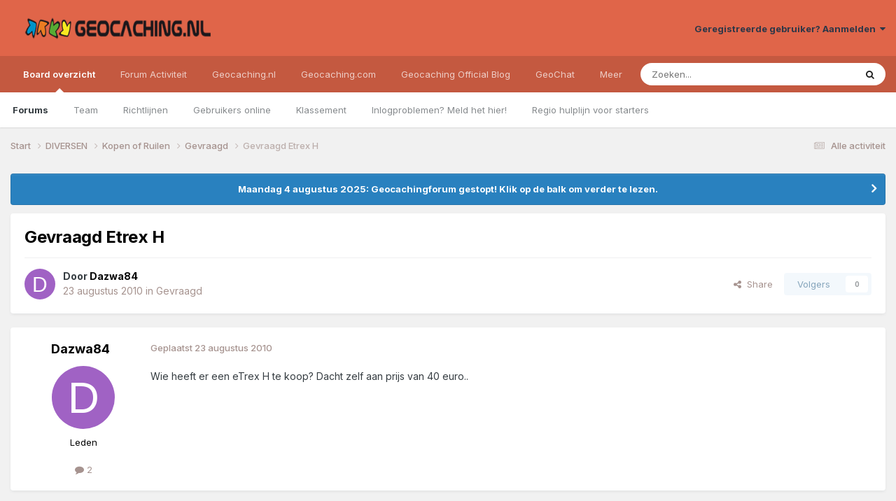

--- FILE ---
content_type: text/html;charset=UTF-8
request_url: https://forum.geocaching.nl/topic/16789-gevraagd-etrex-h/
body_size: 13230
content:
<!DOCTYPE html>
<html lang="nl-NL" dir="ltr">
	<head>
		<meta charset="utf-8">
        
		<title>Gevraagd Etrex H - Gevraagd - Geocaching Nederland Forum</title>
		
			<script>
  (function(i,s,o,g,r,a,m){i['GoogleAnalyticsObject']=r;i[r]=i[r]||function(){
  (i[r].q=i[r].q||[]).push(arguments)},i[r].l=1*new Date();a=s.createElement(o),
  m=s.getElementsByTagName(o)[0];a.async=1;a.src=g;m.parentNode.insertBefore(a,m)
  })(window,document,'script','//www.google-analytics.com/analytics.js','ga');
ga('create', 'UA-515231-2', 'geocaching.nl');
ga('require', 'displayfeatures');
ga('send', 'pageview');
</script>
		
		
		
		

	<meta name="viewport" content="width=device-width, initial-scale=1">


	
	


	<meta name="twitter:card" content="summary" />


	
		<meta name="twitter:site" content="@geocaching_nld" />
	



	
		
			
				<meta property="og:title" content="Gevraagd Etrex H">
			
		
	

	
		
			
				<meta property="og:type" content="website">
			
		
	

	
		
			
				<meta property="og:url" content="https://forum.geocaching.nl/topic/16789-gevraagd-etrex-h/">
			
		
	

	
		
			
				<meta name="description" content="Wie heeft er een eTrex H te koop? Dacht zelf aan prijs van 40 euro..">
			
		
	

	
		
			
				<meta property="og:description" content="Wie heeft er een eTrex H te koop? Dacht zelf aan prijs van 40 euro..">
			
		
	

	
		
			
				<meta property="og:updated_time" content="2010-08-23T13:49:55Z">
			
		
	

	
		
			
				<meta property="og:site_name" content="Geocaching Nederland Forum">
			
		
	

	
		
			
				<meta property="og:locale" content="nl_NL">
			
		
	


	
		<link rel="canonical" href="https://forum.geocaching.nl/topic/16789-gevraagd-etrex-h/" />
	

<link rel="alternate" type="application/rss+xml" title="Geocachingdiscussies" href="https://forum.geocaching.nl/rss/1-geocachingdiscussies.xml/" />



<link rel="manifest" href="https://forum.geocaching.nl/manifest.webmanifest/">
<meta name="msapplication-config" content="https://forum.geocaching.nl/browserconfig.xml/">
<meta name="msapplication-starturl" content="/">
<meta name="application-name" content="Geocaching Nederland Forum">
<meta name="apple-mobile-web-app-title" content="Geocaching Nederland Forum">

	<meta name="theme-color" content="#e06549">










<link rel="preload" href="//forum.geocaching.nl/applications/core/interface/font/fontawesome-webfont.woff2?v=4.7.0" as="font" crossorigin="anonymous">
		


	<link rel="preconnect" href="https://fonts.googleapis.com">
	<link rel="preconnect" href="https://fonts.gstatic.com" crossorigin>
	
		<link href="https://fonts.googleapis.com/css2?family=Inter:wght@300;400;500;600;700&display=swap" rel="stylesheet">
	



	<link rel='stylesheet' href='https://forum.geocaching.nl/uploads/css_built_3/341e4a57816af3ba440d891ca87450ff_framework.css?v=69a6170fd91754467107' media='all'>

	<link rel='stylesheet' href='https://forum.geocaching.nl/uploads/css_built_3/05e81b71abe4f22d6eb8d1a929494829_responsive.css?v=69a6170fd91754467107' media='all'>

	<link rel='stylesheet' href='https://forum.geocaching.nl/uploads/css_built_3/20446cf2d164adcc029377cb04d43d17_flags.css?v=69a6170fd91754467107' media='all'>

	<link rel='stylesheet' href='https://forum.geocaching.nl/uploads/css_built_3/79bfb05544daeca4ec6d8979c07ae88e_button.css?v=69a6170fd91754467107' media='all'>

	<link rel='stylesheet' href='https://forum.geocaching.nl/uploads/css_built_3/90eb5adf50a8c640f633d47fd7eb1778_core.css?v=69a6170fd91754467107' media='all'>

	<link rel='stylesheet' href='https://forum.geocaching.nl/uploads/css_built_3/5a0da001ccc2200dc5625c3f3934497d_core_responsive.css?v=69a6170fd91754467107' media='all'>

	<link rel='stylesheet' href='https://forum.geocaching.nl/uploads/css_built_3/62e269ced0fdab7e30e026f1d30ae516_forums.css?v=69a6170fd91754467107' media='all'>

	<link rel='stylesheet' href='https://forum.geocaching.nl/uploads/css_built_3/76e62c573090645fb99a15a363d8620e_forums_responsive.css?v=69a6170fd91754467107' media='all'>

	<link rel='stylesheet' href='https://forum.geocaching.nl/uploads/css_built_3/ebdea0c6a7dab6d37900b9190d3ac77b_topics.css?v=69a6170fd91754467107' media='all'>





<link rel='stylesheet' href='https://forum.geocaching.nl/uploads/css_built_3/258adbb6e4f3e83cd3b355f84e3fa002_custom.css?v=69a6170fd91754467107' media='all'>




		
		

	
	<link rel='shortcut icon' href='https://forum.geocaching.nl/uploads/monthly_2018_01/geocaching-favicon.ico.d8fd13f5d0dc7b4b9a2dc462d6cdf732.ico' type="image/x-icon">

	
        <!-- App Indexing for Google Search -->
        <link href="android-app://com.quoord.tapatalkpro.activity/tapatalk/forum.geocaching.nl/?location=topic&tid=16789&page=1&perpage=15&channel=google-indexing" rel="alternate" />
        <link href="ios-app://307880732/tapatalk/forum.geocaching.nl/?location=topic&tid=16789&page=1&perpage=15&channel=google-indexing" rel="alternate" />
        
        <link href="/home/deb112966/domains/geocaching.nl/public_html/forum/applications/tapatalk/interface/manifest.json" rel="manifest">
        
        <meta name="apple-itunes-app" content="app-id=307880732, affiliate-data=at=10lR7C, app-argument=tapatalk://forum.geocaching.nl/?location=topic&tid=16789&page=1&perpage=15" />
        </head>
	<body class="ipsApp ipsApp_front ipsJS_none ipsClearfix" data-controller="core.front.core.app"  data-message=""  data-pageapp="forums" data-pagelocation="front" data-pagemodule="forums" data-pagecontroller="topic" data-pageid="16789"   >
		
        

        

		<a href="#ipsLayout_mainArea" class="ipsHide" title="Ga naar de inhoud van deze pagina" accesskey="m">Spring naar bijdragen</a>
		





		<div id="ipsLayout_header" class="ipsClearfix">
			<header>
				<div class="ipsLayout_container">
					


<a href='https://forum.geocaching.nl/' id='elLogo' accesskey='1'><img src="https://forum.geocaching.nl/uploads/monthly_2018_01/geocaching-nl-logo-recht.png.e53ba6c7d8e87a966e7fe8af0cd86462.png" alt='Geocaching Nederland Forum'></a>

					
						

	<ul id='elUserNav' class='ipsList_inline cSignedOut ipsResponsive_showDesktop'>
		
        
		
        
        
            
            <li id='elSignInLink'>
                <a href='https://forum.geocaching.nl/login/' data-ipsMenu-closeOnClick="false" data-ipsMenu id='elUserSignIn'>
                    Geregistreerde gebruiker? Aanmelden &nbsp;<i class='fa fa-caret-down'></i>
                </a>
                
<div id='elUserSignIn_menu' class='ipsMenu ipsMenu_auto ipsHide'>
	<form accept-charset='utf-8' method='post' action='https://forum.geocaching.nl/login/'>
		<input type="hidden" name="csrfKey" value="5ec9dc1d28eb96d491d1490d185d3823">
		<input type="hidden" name="ref" value="aHR0cHM6Ly9mb3J1bS5nZW9jYWNoaW5nLm5sL3RvcGljLzE2Nzg5LWdldnJhYWdkLWV0cmV4LWgv">
		<div data-role="loginForm">
			
			
			
				
<div class="ipsPad ipsForm ipsForm_vertical">
	<h4 class="ipsType_sectionHead">Aanmelden</h4>
	<br><br>
	<ul class='ipsList_reset'>
		<li class="ipsFieldRow ipsFieldRow_noLabel ipsFieldRow_fullWidth">
			
			
				<input type="text" placeholder="Schermnaam of e-mailadres" name="auth" autocomplete="email">
			
		</li>
		<li class="ipsFieldRow ipsFieldRow_noLabel ipsFieldRow_fullWidth">
			<input type="password" placeholder="Wachtwoord" name="password" autocomplete="current-password">
		</li>
		<li class="ipsFieldRow ipsFieldRow_checkbox ipsClearfix">
			<span class="ipsCustomInput">
				<input type="checkbox" name="remember_me" id="remember_me_checkbox" value="1" checked aria-checked="true">
				<span></span>
			</span>
			<div class="ipsFieldRow_content">
				<label class="ipsFieldRow_label" for="remember_me_checkbox">Aangemeld blijven</label>
				<span class="ipsFieldRow_desc">Niet aanbevolen op publieke computers</span>
			</div>
		</li>
		<li class="ipsFieldRow ipsFieldRow_fullWidth">
			<button type="submit" name="_processLogin" value="usernamepassword" class="ipsButton ipsButton_primary ipsButton_small" id="elSignIn_submit">Aanmelden</button>
			
				<p class="ipsType_right ipsType_small">
					
						<a href='https://forum.geocaching.nl/lostpassword/' data-ipsDialog data-ipsDialog-title='Wachtwoord vergeten?'>
					
					Wachtwoord vergeten?</a>
				</p>
			
		</li>
	</ul>
</div>
			
		</div>
	</form>
</div>
            </li>
            
        
		
	</ul>

						
<ul class='ipsMobileHamburger ipsList_reset ipsResponsive_hideDesktop'>
	<li data-ipsDrawer data-ipsDrawer-drawerElem='#elMobileDrawer'>
		<a href='#' >
			
			
				
			
			
			
			<i class='fa fa-navicon'></i>
		</a>
	</li>
</ul>
					
				</div>
			</header>
			

	<nav data-controller='core.front.core.navBar' class=' ipsResponsive_showDesktop'>
		<div class='ipsNavBar_primary ipsLayout_container '>
			<ul data-role="primaryNavBar" class='ipsClearfix'>
				


	
		
		
			
		
		<li class='ipsNavBar_active' data-active id='elNavSecondary_1' data-role="navBarItem" data-navApp="core" data-navExt="CustomItem">
			
			
				<a href="https://forum.geocaching.nl"  data-navItem-id="1" data-navDefault>
					Board overzicht<span class='ipsNavBar_active__identifier'></span>
				</a>
			
			
				<ul class='ipsNavBar_secondary ' data-role='secondaryNavBar'>
					


	
	

	
		
		
			
		
		<li class='ipsNavBar_active' data-active id='elNavSecondary_10' data-role="navBarItem" data-navApp="forums" data-navExt="Forums">
			
			
				<a href="https://forum.geocaching.nl"  data-navItem-id="10" data-navDefault>
					Forums<span class='ipsNavBar_active__identifier'></span>
				</a>
			
			
		</li>
	
	

	
		
		
		<li  id='elNavSecondary_23' data-role="navBarItem" data-navApp="core" data-navExt="CustomItem">
			
			
				<a href="https://forum.geocaching.nl/staff/"  data-navItem-id="23" >
					Team<span class='ipsNavBar_active__identifier'></span>
				</a>
			
			
		</li>
	
	

	
		
		
		<li  id='elNavSecondary_12' data-role="navBarItem" data-navApp="core" data-navExt="Guidelines">
			
			
				<a href="https://forum.geocaching.nl/guidelines/"  data-navItem-id="12" >
					Richtlijnen<span class='ipsNavBar_active__identifier'></span>
				</a>
			
			
		</li>
	
	

	
		
		
		<li  id='elNavSecondary_14' data-role="navBarItem" data-navApp="core" data-navExt="OnlineUsers">
			
			
				<a href="https://forum.geocaching.nl/online/"  data-navItem-id="14" >
					Gebruikers online<span class='ipsNavBar_active__identifier'></span>
				</a>
			
			
		</li>
	
	

	
		
		
		<li  id='elNavSecondary_15' data-role="navBarItem" data-navApp="core" data-navExt="Leaderboard">
			
			
				<a href="https://forum.geocaching.nl/leaderboard/"  data-navItem-id="15" >
					Klassement<span class='ipsNavBar_active__identifier'></span>
				</a>
			
			
		</li>
	
	

	
		
		
		<li  id='elNavSecondary_57' data-role="navBarItem" data-navApp="core" data-navExt="CustomItem">
			
			
				<a href="https://www.geocaching.nl/support-stel-vragen-aan-team/"  data-navItem-id="57" >
					Inlogproblemen? Meld het hier!<span class='ipsNavBar_active__identifier'></span>
				</a>
			
			
		</li>
	
	

	
		
		
		<li  id='elNavSecondary_67' data-role="navBarItem" data-navApp="core" data-navExt="CustomItem">
			
			
				<a href="https://forum.geocaching.nl/topic/14866-regio-hulplijn-voor-de-beginnende-cacher/" target='_blank' rel="noopener" data-navItem-id="67" >
					Regio hulplijn voor starters<span class='ipsNavBar_active__identifier'></span>
				</a>
			
			
		</li>
	
	

					<li class='ipsHide' id='elNavigationMore_1' data-role='navMore'>
						<a href='#' data-ipsMenu data-ipsMenu-appendTo='#elNavigationMore_1' id='elNavigationMore_1_dropdown'>Meer <i class='fa fa-caret-down'></i></a>
						<ul class='ipsHide ipsMenu ipsMenu_auto' id='elNavigationMore_1_dropdown_menu' data-role='moreDropdown'></ul>
					</li>
				</ul>
			
		</li>
	
	

	
		
		
		<li  id='elNavSecondary_2' data-role="navBarItem" data-navApp="core" data-navExt="CustomItem">
			
			
				<a href="https://forum.geocaching.nl/discover/"  data-navItem-id="2" >
					Forum Activiteit<span class='ipsNavBar_active__identifier'></span>
				</a>
			
			
				<ul class='ipsNavBar_secondary ipsHide' data-role='secondaryNavBar'>
					


	
		
		
		<li  id='elNavSecondary_4' data-role="navBarItem" data-navApp="core" data-navExt="AllActivity">
			
			
				<a href="https://forum.geocaching.nl/discover/"  data-navItem-id="4" >
					Alle activiteit<span class='ipsNavBar_active__identifier'></span>
				</a>
			
			
		</li>
	
	

	
	

	
	

	
	

	
		
		
		<li  id='elNavSecondary_43' data-role="navBarItem" data-navApp="core" data-navExt="CustomItem">
			
			
				<a href="https://www.geocaching.nl/gebruikersnaam-wijzigen-op-geocaching-sites/"  data-navItem-id="43" >
					Forumnaam wijzigen?<span class='ipsNavBar_active__identifier'></span>
				</a>
			
			
		</li>
	
	

	
		
		
		<li  id='elNavSecondary_8' data-role="navBarItem" data-navApp="core" data-navExt="Search">
			
			
				<a href="https://forum.geocaching.nl/search/"  data-navItem-id="8" >
					Zoeken<span class='ipsNavBar_active__identifier'></span>
				</a>
			
			
		</li>
	
	

	
	

					<li class='ipsHide' id='elNavigationMore_2' data-role='navMore'>
						<a href='#' data-ipsMenu data-ipsMenu-appendTo='#elNavigationMore_2' id='elNavigationMore_2_dropdown'>Meer <i class='fa fa-caret-down'></i></a>
						<ul class='ipsHide ipsMenu ipsMenu_auto' id='elNavigationMore_2_dropdown_menu' data-role='moreDropdown'></ul>
					</li>
				</ul>
			
		</li>
	
	

	
		
		
		<li  id='elNavSecondary_20' data-role="navBarItem" data-navApp="core" data-navExt="CustomItem">
			
			
				<a href="http://www.geocaching.nl"  data-navItem-id="20" >
					Geocaching.nl<span class='ipsNavBar_active__identifier'></span>
				</a>
			
			
				<ul class='ipsNavBar_secondary ipsHide' data-role='secondaryNavBar'>
					


	
		
		
		<li  id='elNavSecondary_28' data-role="navBarItem" data-navApp="core" data-navExt="CustomItem">
			
			
				<a href="http://www.geocaching.nl"  data-navItem-id="28" >
					Home<span class='ipsNavBar_active__identifier'></span>
				</a>
			
			
		</li>
	
	

	
		
		
		<li  id='elNavSecondary_29' data-role="navBarItem" data-navApp="core" data-navExt="CustomItem">
			
			
				<a href="http://www.geocaching.nl/category/nieuws/"  data-navItem-id="29" >
					Nieuws<span class='ipsNavBar_active__identifier'></span>
				</a>
			
			
		</li>
	
	

	
		
		
		<li  id='elNavSecondary_55' data-role="navBarItem" data-navApp="core" data-navExt="CustomItem">
			
			
				<a href="https://forum.geocaching.nl/topic/24532-geocaf%C3%A9-het-opkikkertje-2022/"  data-navItem-id="55" >
					Geocafé<span class='ipsNavBar_active__identifier'></span>
				</a>
			
			
		</li>
	
	

	
		
		
		<li  id='elNavSecondary_68' data-role="navBarItem" data-navApp="core" data-navExt="CustomItem">
			
			
				<a href="https://www.geocaching.nl/geochat/"  data-navItem-id="68" >
					GeoChat<span class='ipsNavBar_active__identifier'></span>
				</a>
			
			
		</li>
	
	

	
		
		
		<li  id='elNavSecondary_27' data-role="navBarItem" data-navApp="core" data-navExt="CustomItem">
			
			
				<a href="http://www.geocaching.nl/waar-zijn-de-komende-events/"  data-navItem-id="27" >
					Eventkalender<span class='ipsNavBar_active__identifier'></span>
				</a>
			
			
		</li>
	
	

	
		
		
		<li  id='elNavSecondary_48' data-role="navBarItem" data-navApp="core" data-navExt="CustomItem">
			
			
				<a href="https://www.geocaching.nl/links/"  data-navItem-id="48" >
					Leuke en interessante websites<span class='ipsNavBar_active__identifier'></span>
				</a>
			
			
		</li>
	
	

	
		
		
		<li  id='elNavSecondary_26' data-role="navBarItem" data-navApp="core" data-navExt="CustomItem">
			
			
				<a href="http://www.geocaching.nl/nieuwe-caches/"  data-navItem-id="26" >
					Nieuwe caches<span class='ipsNavBar_active__identifier'></span>
				</a>
			
			
		</li>
	
	

	
		
		
		<li  id='elNavSecondary_30' data-role="navBarItem" data-navApp="core" data-navExt="CustomItem">
			
			
				<a href="http://www.geocaching.nl/startershandleiding-en-faq/"  data-navItem-id="30" >
					Startershandleiding<span class='ipsNavBar_active__identifier'></span>
				</a>
			
			
		</li>
	
	

	
		
		
		<li  id='elNavSecondary_42' data-role="navBarItem" data-navApp="core" data-navExt="CustomItem">
			
			
				<a href="https://www.geocaching.nl/contact/"  data-navItem-id="42" >
					Contact<span class='ipsNavBar_active__identifier'></span>
				</a>
			
			
		</li>
	
	

	
		
		
		<li  id='elNavSecondary_53' data-role="navBarItem" data-navApp="core" data-navExt="CustomItem">
			
			
				<a href="https://www.geocaching.nl/donateur/"  data-navItem-id="53" >
					Steun Geocaching.nl<span class='ipsNavBar_active__identifier'></span>
				</a>
			
			
		</li>
	
	

					<li class='ipsHide' id='elNavigationMore_20' data-role='navMore'>
						<a href='#' data-ipsMenu data-ipsMenu-appendTo='#elNavigationMore_20' id='elNavigationMore_20_dropdown'>Meer <i class='fa fa-caret-down'></i></a>
						<ul class='ipsHide ipsMenu ipsMenu_auto' id='elNavigationMore_20_dropdown_menu' data-role='moreDropdown'></ul>
					</li>
				</ul>
			
		</li>
	
	

	
		
		
		<li  id='elNavSecondary_31' data-role="navBarItem" data-navApp="core" data-navExt="CustomItem">
			
			
				<a href="http://www.geocaching.com" target='_blank' rel="noopener" data-navItem-id="31" >
					Geocaching.com<span class='ipsNavBar_active__identifier'></span>
				</a>
			
			
				<ul class='ipsNavBar_secondary ipsHide' data-role='secondaryNavBar'>
					


	
		
		
		<li  id='elNavSecondary_32' data-role="navBarItem" data-navApp="core" data-navExt="CustomItem">
			
			
				<a href="http://www.geocaching.com" target='_blank' rel="noopener" data-navItem-id="32" >
					Home<span class='ipsNavBar_active__identifier'></span>
				</a>
			
			
		</li>
	
	

	
		
		
		<li  id='elNavSecondary_58' data-role="navBarItem" data-navApp="core" data-navExt="CustomItem">
			
			
				<a href="https://www.geocaching.com/blog/category/local/nederlands/" target='_blank' rel="noopener" data-navItem-id="58" >
					Blog<span class='ipsNavBar_active__identifier'></span>
				</a>
			
			
		</li>
	
	

	
		
		
		<li  id='elNavSecondary_33' data-role="navBarItem" data-navApp="core" data-navExt="CustomItem">
			
			
				<a href="https://www.geocaching.com/account/dashboard" target='_blank' rel="noopener" data-navItem-id="33" >
					Dashboard<span class='ipsNavBar_active__identifier'></span>
				</a>
			
			
		</li>
	
	

	
		
		
		<li  id='elNavSecondary_35' data-role="navBarItem" data-navApp="core" data-navExt="CustomItem">
			
			
				<a href="https://www.geocaching.com/map/" target='_blank' rel="noopener" data-navItem-id="35" >
					Geocache kaart<span class='ipsNavBar_active__identifier'></span>
				</a>
			
			
		</li>
	
	

	
		
		
		<li  id='elNavSecondary_47' data-role="navBarItem" data-navApp="core" data-navExt="CustomItem">
			
			
				<a href="http://www.geocaching.com/help" target='_blank' rel="noopener" data-navItem-id="47" >
					Helpdesk van .com<span class='ipsNavBar_active__identifier'></span>
				</a>
			
			
		</li>
	
	

	
		
		
		<li  id='elNavSecondary_54' data-role="navBarItem" data-navApp="core" data-navExt="CustomItem">
			
			
				<a href="https://www.geocaching.com/my/logs.aspx" target='_blank' rel="noopener" data-navItem-id="54" >
					Logs<span class='ipsNavBar_active__identifier'></span>
				</a>
			
			
		</li>
	
	

	
		
		
		<li  id='elNavSecondary_66' data-role="navBarItem" data-navApp="core" data-navExt="CustomItem">
			
			
				<a href="https://payments.geocaching.com/membership/edit" target='_blank' rel="noopener" data-navItem-id="66" >
					PM Lidmaatschap beheren<span class='ipsNavBar_active__identifier'></span>
				</a>
			
			
		</li>
	
	

	
		
		
		<li  id='elNavSecondary_36' data-role="navBarItem" data-navApp="core" data-navExt="CustomItem">
			
			
				<a href="https://www.geocaching.com/pocket/" target='_blank' rel="noopener" data-navItem-id="36" >
					Pocket Queries<span class='ipsNavBar_active__identifier'></span>
				</a>
			
			
		</li>
	
	

	
		
		
		<li  id='elNavSecondary_38' data-role="navBarItem" data-navApp="core" data-navExt="CustomItem">
			
			
				<a href="https://www.geocachingadmin.com/" target='_blank' rel="noopener" data-navItem-id="38" >
					Quick Links<span class='ipsNavBar_active__identifier'></span>
				</a>
			
			
		</li>
	
	

	
		
		
		<li  id='elNavSecondary_49' data-role="navBarItem" data-navApp="core" data-navExt="CustomItem">
			
			
				<a href="https://forums.geocaching.com/GC/index.php?/forum/89-release-notes/" target='_blank' rel="noopener" data-navItem-id="49" >
					Release Notes<span class='ipsNavBar_active__identifier'></span>
				</a>
			
			
		</li>
	
	

	
		
		
		<li  id='elNavSecondary_39' data-role="navBarItem" data-navApp="core" data-navExt="CustomItem">
			
			
				<a href="http://status.geocaching.com" target='_blank' rel="noopener" data-navItem-id="39" >
					Status geocaching.com<span class='ipsNavBar_active__identifier'></span>
				</a>
			
			
		</li>
	
	

					<li class='ipsHide' id='elNavigationMore_31' data-role='navMore'>
						<a href='#' data-ipsMenu data-ipsMenu-appendTo='#elNavigationMore_31' id='elNavigationMore_31_dropdown'>Meer <i class='fa fa-caret-down'></i></a>
						<ul class='ipsHide ipsMenu ipsMenu_auto' id='elNavigationMore_31_dropdown_menu' data-role='moreDropdown'></ul>
					</li>
				</ul>
			
		</li>
	
	

	
		
		
		<li  id='elNavSecondary_61' data-role="navBarItem" data-navApp="core" data-navExt="CustomItem">
			
			
				<a href="https://www.geocaching.com/blog/category/local/nederlands/" target='_blank' rel="noopener" data-navItem-id="61" >
					Geocaching Official Blog<span class='ipsNavBar_active__identifier'></span>
				</a>
			
			
		</li>
	
	

	
		
		
		<li  id='elNavSecondary_69' data-role="navBarItem" data-navApp="core" data-navExt="CustomItem">
			
			
				<a href="https://www.geocaching.nl/geochat/"  data-navItem-id="69" >
					GeoChat<span class='ipsNavBar_active__identifier'></span>
				</a>
			
			
		</li>
	
	

	
		
		
		<li  id='elNavSecondary_65' data-role="navBarItem" data-navApp="core" data-navExt="CustomItem">
			
			
				<a href="https://www.geocaching.nl/discord"  data-navItem-id="65" >
					Discord<span class='ipsNavBar_active__identifier'></span>
				</a>
			
			
		</li>
	
	

				<li class='ipsHide' id='elNavigationMore' data-role='navMore'>
					<a href='#' data-ipsMenu data-ipsMenu-appendTo='#elNavigationMore' id='elNavigationMore_dropdown'>Meer</a>
					<ul class='ipsNavBar_secondary ipsHide' data-role='secondaryNavBar'>
						<li class='ipsHide' id='elNavigationMore_more' data-role='navMore'>
							<a href='#' data-ipsMenu data-ipsMenu-appendTo='#elNavigationMore_more' id='elNavigationMore_more_dropdown'>Meer <i class='fa fa-caret-down'></i></a>
							<ul class='ipsHide ipsMenu ipsMenu_auto' id='elNavigationMore_more_dropdown_menu' data-role='moreDropdown'></ul>
						</li>
					</ul>
				</li>
			</ul>
			

	<div id="elSearchWrapper">
		<div id='elSearch' data-controller="core.front.core.quickSearch">
			<form accept-charset='utf-8' action='//forum.geocaching.nl/search/?do=quicksearch' method='post'>
                <input type='search' id='elSearchField' placeholder='Zoeken...' name='q' autocomplete='off' aria-label='Zoeken'>
                <details class='cSearchFilter'>
                    <summary class='cSearchFilter__text'></summary>
                    <ul class='cSearchFilter__menu'>
                        
                        <li><label><input type="radio" name="type" value="all" ><span class='cSearchFilter__menuText'>Overal</span></label></li>
                        
                            
                                <li><label><input type="radio" name="type" value='contextual_{&quot;type&quot;:&quot;forums_topic&quot;,&quot;nodes&quot;:70}' checked><span class='cSearchFilter__menuText'>Dit forum</span></label></li>
                            
                                <li><label><input type="radio" name="type" value='contextual_{&quot;type&quot;:&quot;forums_topic&quot;,&quot;item&quot;:16789}' checked><span class='cSearchFilter__menuText'>Dit onderwerp</span></label></li>
                            
                        
                        
                            <li><label><input type="radio" name="type" value="core_statuses_status"><span class='cSearchFilter__menuText'>Statusupdates</span></label></li>
                        
                            <li><label><input type="radio" name="type" value="forums_topic"><span class='cSearchFilter__menuText'>Discussies</span></label></li>
                        
                            <li><label><input type="radio" name="type" value="calendar_event"><span class='cSearchFilter__menuText'>Activiteiten</span></label></li>
                        
                            <li><label><input type="radio" name="type" value="core_members"><span class='cSearchFilter__menuText'>Leden</span></label></li>
                        
                    </ul>
                </details>
				<button class='cSearchSubmit' type="submit" aria-label='Zoeken'><i class="fa fa-search"></i></button>
			</form>
		</div>
	</div>

		</div>
	</nav>

			
<ul id='elMobileNav' class='ipsResponsive_hideDesktop' data-controller='core.front.core.mobileNav'>
	
		
			
			
				
				
			
				
				
			
				
					<li id='elMobileBreadcrumb'>
						<a href='https://forum.geocaching.nl/forum/70-gevraagd/'>
							<span>Gevraagd</span>
						</a>
					</li>
				
				
			
				
				
			
		
	
	
	
	<li >
		<a data-action="defaultStream" href='https://forum.geocaching.nl/discover/'><i class="fa fa-newspaper-o" aria-hidden="true"></i></a>
	</li>

	

	
		<li class='ipsJS_show'>
			<a href='https://forum.geocaching.nl/search/'><i class='fa fa-search'></i></a>
		</li>
	
</ul>
		</div>
		<main id="ipsLayout_body" class="ipsLayout_container">
			<div id="ipsLayout_contentArea">
				<div id="ipsLayout_contentWrapper">
					
<nav class='ipsBreadcrumb ipsBreadcrumb_top ipsFaded_withHover'>
	

	<ul class='ipsList_inline ipsPos_right'>
		
		<li >
			<a data-action="defaultStream" class='ipsType_light '  href='https://forum.geocaching.nl/discover/'><i class="fa fa-newspaper-o" aria-hidden="true"></i> <span>Alle activiteit</span></a>
		</li>
		
	</ul>

	<ul data-role="breadcrumbList">
		<li>
			<a title="Start" href='https://forum.geocaching.nl/'>
				<span>Start <i class='fa fa-angle-right'></i></span>
			</a>
		</li>
		
		
			<li>
				
					<a href='https://forum.geocaching.nl/forum/47-diversen/'>
						<span>DIVERSEN <i class='fa fa-angle-right' aria-hidden="true"></i></span>
					</a>
				
			</li>
		
			<li>
				
					<a href='https://forum.geocaching.nl/forum/23-kopen-of-ruilen/'>
						<span>Kopen of Ruilen <i class='fa fa-angle-right' aria-hidden="true"></i></span>
					</a>
				
			</li>
		
			<li>
				
					<a href='https://forum.geocaching.nl/forum/70-gevraagd/'>
						<span>Gevraagd <i class='fa fa-angle-right' aria-hidden="true"></i></span>
					</a>
				
			</li>
		
			<li>
				
					Gevraagd Etrex H
				
			</li>
		
	</ul>
</nav>
					
					<div id="ipsLayout_mainArea">
						
						
						
						

	


	<div class='cAnnouncementsContent'>
		
		<div class='cAnnouncementContentTop ipsAnnouncement ipsMessage_information ipsType_center'>
            
            <a href='https://forum.geocaching.nl/topic/24815-be%C3%ABindiging-forum/#comment-400533' target="_blank" rel='noopener'>Maandag 4 augustus 2025: Geocachingforum gestopt! Klik op de balk om verder te lezen.</a>
            
		</div>
		
	</div>



						



<div class='ipsPageHeader ipsResponsive_pull ipsBox ipsPadding sm:ipsPadding:half ipsMargin_bottom'>
		
	
	<div class='ipsFlex ipsFlex-ai:center ipsFlex-fw:wrap ipsGap:4'>
		<div class='ipsFlex-flex:11'>
			<h1 class='ipsType_pageTitle ipsContained_container'>
				

				
				
					<span class='ipsType_break ipsContained'>
						<span>Gevraagd Etrex H</span>
					</span>
				
			</h1>
			
			
		</div>
		
	</div>
	<hr class='ipsHr'>
	<div class='ipsPageHeader__meta ipsFlex ipsFlex-jc:between ipsFlex-ai:center ipsFlex-fw:wrap ipsGap:3'>
		<div class='ipsFlex-flex:11'>
			<div class='ipsPhotoPanel ipsPhotoPanel_mini ipsPhotoPanel_notPhone ipsClearfix'>
				


	<a href="https://forum.geocaching.nl/profile/26717-dazwa84/" rel="nofollow" data-ipsHover data-ipsHover-width="370" data-ipsHover-target="https://forum.geocaching.nl/profile/26717-dazwa84/?do=hovercard" class="ipsUserPhoto ipsUserPhoto_mini" title="Ga naar profiel van Dazwa84">
		<img src='data:image/svg+xml,%3Csvg%20xmlns%3D%22http%3A%2F%2Fwww.w3.org%2F2000%2Fsvg%22%20viewBox%3D%220%200%201024%201024%22%20style%3D%22background%3A%23a062c4%22%3E%3Cg%3E%3Ctext%20text-anchor%3D%22middle%22%20dy%3D%22.35em%22%20x%3D%22512%22%20y%3D%22512%22%20fill%3D%22%23ffffff%22%20font-size%3D%22700%22%20font-family%3D%22-apple-system%2C%20BlinkMacSystemFont%2C%20Roboto%2C%20Helvetica%2C%20Arial%2C%20sans-serif%22%3ED%3C%2Ftext%3E%3C%2Fg%3E%3C%2Fsvg%3E' alt='Dazwa84' loading="lazy">
	</a>

				<div>
					<p class='ipsType_reset ipsType_blendLinks'>
						<span class='ipsType_normal'>
						
							<strong>Door 


<a href='https://forum.geocaching.nl/profile/26717-dazwa84/' rel="nofollow" data-ipsHover data-ipsHover-width='370' data-ipsHover-target='https://forum.geocaching.nl/profile/26717-dazwa84/?do=hovercard&amp;referrer=https%253A%252F%252Fforum.geocaching.nl%252Ftopic%252F16789-gevraagd-etrex-h%252F' title="Ga naar profiel van Dazwa84" class="ipsType_break"><span style='color:black'>Dazwa84</span></a></strong><br />
							<span class='ipsType_light'><time datetime='2010-08-23T07:51:51Z' title='23-08-10 07:51' data-short='15 jr.'>23 augustus 2010</time> in <a href="https://forum.geocaching.nl/forum/70-gevraagd/">Gevraagd</a></span>
						
						</span>
					</p>
				</div>
			</div>
		</div>
		
			<div class='ipsFlex-flex:01 ipsResponsive_hidePhone'>
				<div class='ipsShareLinks'>
					
						


    <a href='#elShareItem_1726224592_menu' id='elShareItem_1726224592' data-ipsMenu class='ipsShareButton ipsButton ipsButton_verySmall ipsButton_link ipsButton_link--light'>
        <span><i class='fa fa-share-alt'></i></span> &nbsp;Share
    </a>

    <div class='ipsPadding ipsMenu ipsMenu_normal ipsHide' id='elShareItem_1726224592_menu' data-controller="core.front.core.sharelink">
        
        
        <span data-ipsCopy data-ipsCopy-flashmessage>
            <a href="https://forum.geocaching.nl/topic/16789-gevraagd-etrex-h/" class="ipsButton ipsButton_light ipsButton_small ipsButton_fullWidth" data-role="copyButton" data-clipboard-text="https://forum.geocaching.nl/topic/16789-gevraagd-etrex-h/" data-ipstooltip title='Copy Link to Clipboard'><i class="fa fa-clone"></i> https://forum.geocaching.nl/topic/16789-gevraagd-etrex-h/</a>
        </span>
        <ul class='ipsShareLinks ipsMargin_top:half'>
            
                <li>
<a href="https://x.com/share?url=https%3A%2F%2Fforum.geocaching.nl%2Ftopic%2F16789-gevraagd-etrex-h%2F" class="cShareLink cShareLink_x" target="_blank" data-role="shareLink" title='Share on X' data-ipsTooltip rel='nofollow noopener'>
    <i class="fa fa-x"></i>
</a></li>
            
                <li>
<a href="https://www.facebook.com/sharer/sharer.php?u=https%3A%2F%2Fforum.geocaching.nl%2Ftopic%2F16789-gevraagd-etrex-h%2F" class="cShareLink cShareLink_facebook" target="_blank" data-role="shareLink" title='Deel via Facebook' data-ipsTooltip rel='noopener nofollow'>
	<i class="fa fa-facebook"></i>
</a></li>
            
                <li>
<a href="https://www.reddit.com/submit?url=https%3A%2F%2Fforum.geocaching.nl%2Ftopic%2F16789-gevraagd-etrex-h%2F&amp;title=Gevraagd+Etrex+H" rel="nofollow noopener" class="cShareLink cShareLink_reddit" target="_blank" title='Deel via Reddit' data-ipsTooltip>
	<i class="fa fa-reddit"></i>
</a></li>
            
                <li>
<a href="mailto:?subject=Gevraagd%20Etrex%20H&body=https%3A%2F%2Fforum.geocaching.nl%2Ftopic%2F16789-gevraagd-etrex-h%2F" rel='nofollow' class='cShareLink cShareLink_email' title='Delen via e-mail' data-ipsTooltip>
	<i class="fa fa-envelope"></i>
</a></li>
            
                <li>
<a href="https://pinterest.com/pin/create/button/?url=https://forum.geocaching.nl/topic/16789-gevraagd-etrex-h/&amp;media=" class="cShareLink cShareLink_pinterest" rel="nofollow noopener" target="_blank" data-role="shareLink" title='Delen via Pinterest' data-ipsTooltip>
	<i class="fa fa-pinterest"></i>
</a></li>
            
        </ul>
        
            <hr class='ipsHr'>
            <button class='ipsHide ipsButton ipsButton_verySmall ipsButton_light ipsButton_fullWidth ipsMargin_top:half' data-controller='core.front.core.webshare' data-role='webShare' data-webShareTitle='Gevraagd Etrex H' data-webShareText='Gevraagd Etrex H' data-webShareUrl='https://forum.geocaching.nl/topic/16789-gevraagd-etrex-h/'>More sharing options...</button>
        
    </div>

					
					
                    

					



					

<div data-followApp='forums' data-followArea='topic' data-followID='16789' data-controller='core.front.core.followButton'>
	

	<a href='https://forum.geocaching.nl/login/' rel="nofollow" class="ipsFollow ipsPos_middle ipsButton ipsButton_light ipsButton_verySmall ipsButton_disabled" data-role="followButton" data-ipsTooltip title='Aanmelden om dit te volgen'>
		<span>Volgers</span>
		<span class='ipsCommentCount'>0</span>
	</a>

</div>
				</div>
			</div>
					
	</div>
	
	
</div>








<div class='ipsClearfix'>
	<ul class="ipsToolList ipsToolList_horizontal ipsClearfix ipsSpacer_both ipsResponsive_hidePhone">
		
		
		
	</ul>
</div>

<div id='comments' data-controller='core.front.core.commentFeed,forums.front.topic.view, core.front.core.ignoredComments' data-autoPoll data-baseURL='https://forum.geocaching.nl/topic/16789-gevraagd-etrex-h/' data-lastPage data-feedID='topic-16789' class='cTopic ipsClear ipsSpacer_top'>
	
			
	

	

<div data-controller='core.front.core.recommendedComments' data-url='https://forum.geocaching.nl/topic/16789-gevraagd-etrex-h/?recommended=comments' class='ipsRecommendedComments ipsHide'>
	<div data-role="recommendedComments">
		<h2 class='ipsType_sectionHead ipsType_large ipsType_bold ipsMargin_bottom'>Aanbevolen berichten</h2>
		
	</div>
</div>
	
	<div id="elPostFeed" data-role='commentFeed' data-controller='core.front.core.moderation' >
		<form action="https://forum.geocaching.nl/topic/16789-gevraagd-etrex-h/?csrfKey=5ec9dc1d28eb96d491d1490d185d3823&amp;do=multimodComment" method="post" data-ipsPageAction data-role='moderationTools'>
			
			
				

					

					
					



<a id='findComment-269209'></a>
<a id='comment-269209'></a>
<article  id='elComment_269209' class='cPost ipsBox ipsResponsive_pull  ipsComment  ipsComment_parent ipsClearfix ipsClear ipsColumns ipsColumns_noSpacing ipsColumns_collapsePhone    '>
	

	

	<div class='cAuthorPane_mobile ipsResponsive_showPhone'>
		<div class='cAuthorPane_photo'>
			<div class='cAuthorPane_photoWrap'>
				


	<a href="https://forum.geocaching.nl/profile/26717-dazwa84/" rel="nofollow" data-ipsHover data-ipsHover-width="370" data-ipsHover-target="https://forum.geocaching.nl/profile/26717-dazwa84/?do=hovercard" class="ipsUserPhoto ipsUserPhoto_large" title="Ga naar profiel van Dazwa84">
		<img src='data:image/svg+xml,%3Csvg%20xmlns%3D%22http%3A%2F%2Fwww.w3.org%2F2000%2Fsvg%22%20viewBox%3D%220%200%201024%201024%22%20style%3D%22background%3A%23a062c4%22%3E%3Cg%3E%3Ctext%20text-anchor%3D%22middle%22%20dy%3D%22.35em%22%20x%3D%22512%22%20y%3D%22512%22%20fill%3D%22%23ffffff%22%20font-size%3D%22700%22%20font-family%3D%22-apple-system%2C%20BlinkMacSystemFont%2C%20Roboto%2C%20Helvetica%2C%20Arial%2C%20sans-serif%22%3ED%3C%2Ftext%3E%3C%2Fg%3E%3C%2Fsvg%3E' alt='Dazwa84' loading="lazy">
	</a>

				
				
			</div>
		</div>
		<div class='cAuthorPane_content'>
			<h3 class='ipsType_sectionHead cAuthorPane_author ipsType_break ipsType_blendLinks ipsFlex ipsFlex-ai:center'>
				


<a href='https://forum.geocaching.nl/profile/26717-dazwa84/' rel="nofollow" data-ipsHover data-ipsHover-width='370' data-ipsHover-target='https://forum.geocaching.nl/profile/26717-dazwa84/?do=hovercard&amp;referrer=https%253A%252F%252Fforum.geocaching.nl%252Ftopic%252F16789-gevraagd-etrex-h%252F' title="Ga naar profiel van Dazwa84" class="ipsType_break"><span style='color:black'>Dazwa84</span></a>
			</h3>
			<div class='ipsType_light ipsType_reset'>
			    <a href='https://forum.geocaching.nl/topic/16789-gevraagd-etrex-h/#findComment-269209' rel="nofollow" class='ipsType_blendLinks'>Geplaatst <time datetime='2010-08-23T07:51:51Z' title='23-08-10 07:51' data-short='15 jr.'>23 augustus 2010</time></a>
				
			</div>
		</div>
	</div>
	<aside class='ipsComment_author cAuthorPane ipsColumn ipsColumn_medium ipsResponsive_hidePhone'>
		<h3 class='ipsType_sectionHead cAuthorPane_author ipsType_blendLinks ipsType_break'><strong>


<a href='https://forum.geocaching.nl/profile/26717-dazwa84/' rel="nofollow" data-ipsHover data-ipsHover-width='370' data-ipsHover-target='https://forum.geocaching.nl/profile/26717-dazwa84/?do=hovercard&amp;referrer=https%253A%252F%252Fforum.geocaching.nl%252Ftopic%252F16789-gevraagd-etrex-h%252F' title="Ga naar profiel van Dazwa84" class="ipsType_break">Dazwa84</a></strong>
			
		</h3>
		<ul class='cAuthorPane_info ipsList_reset'>
			<li data-role='photo' class='cAuthorPane_photo'>
				<div class='cAuthorPane_photoWrap'>
					


	<a href="https://forum.geocaching.nl/profile/26717-dazwa84/" rel="nofollow" data-ipsHover data-ipsHover-width="370" data-ipsHover-target="https://forum.geocaching.nl/profile/26717-dazwa84/?do=hovercard" class="ipsUserPhoto ipsUserPhoto_large" title="Ga naar profiel van Dazwa84">
		<img src='data:image/svg+xml,%3Csvg%20xmlns%3D%22http%3A%2F%2Fwww.w3.org%2F2000%2Fsvg%22%20viewBox%3D%220%200%201024%201024%22%20style%3D%22background%3A%23a062c4%22%3E%3Cg%3E%3Ctext%20text-anchor%3D%22middle%22%20dy%3D%22.35em%22%20x%3D%22512%22%20y%3D%22512%22%20fill%3D%22%23ffffff%22%20font-size%3D%22700%22%20font-family%3D%22-apple-system%2C%20BlinkMacSystemFont%2C%20Roboto%2C%20Helvetica%2C%20Arial%2C%20sans-serif%22%3ED%3C%2Ftext%3E%3C%2Fg%3E%3C%2Fsvg%3E' alt='Dazwa84' loading="lazy">
	</a>

					
					
				</div>
			</li>
			
				<li data-role='group'><span style='color:black'>Leden</span></li>
				
			
			
				<li data-role='stats' class='ipsMargin_top'>
					<ul class="ipsList_reset ipsType_light ipsFlex ipsFlex-ai:center ipsFlex-jc:center ipsGap_row:2 cAuthorPane_stats">
						<li>
							
								<a href="https://forum.geocaching.nl/profile/26717-dazwa84/content/" rel="nofollow" title="2 berichten" data-ipsTooltip class="ipsType_blendLinks">
							
								<i class="fa fa-comment"></i> 2
							
								</a>
							
						</li>
						
					</ul>
				</li>
			
			
				

			
		</ul>
	</aside>
	<div class='ipsColumn ipsColumn_fluid ipsMargin:none'>
		

<div id='comment-269209_wrap' data-controller='core.front.core.comment' data-commentApp='forums' data-commentType='forums' data-commentID="269209" data-quoteData='{&quot;userid&quot;:26717,&quot;username&quot;:&quot;Dazwa84&quot;,&quot;timestamp&quot;:1282549911,&quot;contentapp&quot;:&quot;forums&quot;,&quot;contenttype&quot;:&quot;forums&quot;,&quot;contentid&quot;:16789,&quot;contentclass&quot;:&quot;forums_Topic&quot;,&quot;contentcommentid&quot;:269209}' class='ipsComment_content ipsType_medium'>

	<div class='ipsComment_meta ipsType_light ipsFlex ipsFlex-ai:center ipsFlex-jc:between ipsFlex-fd:row-reverse'>
		<div class='ipsType_light ipsType_reset ipsType_blendLinks ipsComment_toolWrap'>
			<div class='ipsResponsive_hidePhone ipsComment_badges'>
				<ul class='ipsList_reset ipsFlex ipsFlex-jc:end ipsFlex-fw:wrap ipsGap:2 ipsGap_row:1'>
					
					
					
					
					
				</ul>
			</div>
			<ul class='ipsList_reset ipsComment_tools'>
				<li>
					<a href='#elControls_269209_menu' class='ipsComment_ellipsis' id='elControls_269209' title='Meer opties...' data-ipsMenu data-ipsMenu-appendTo='#comment-269209_wrap'><i class='fa fa-ellipsis-h'></i></a>
					<ul id='elControls_269209_menu' class='ipsMenu ipsMenu_narrow ipsHide'>
						
						
                        
						
						
						
							
								
							
							
							
							
							
							
						
					</ul>
				</li>
				
			</ul>
		</div>

		<div class='ipsType_reset ipsResponsive_hidePhone'>
		   
		   Geplaatst <time datetime='2010-08-23T07:51:51Z' title='23-08-10 07:51' data-short='15 jr.'>23 augustus 2010</time>
		   
			
			<span class='ipsResponsive_hidePhone'>
				
				
			</span>
		</div>
	</div>

	

    

	<div class='cPost_contentWrap'>
		
		<div data-role='commentContent' class='ipsType_normal ipsType_richText ipsPadding_bottom ipsContained' data-controller='core.front.core.lightboxedImages'>
			<p>Wie heeft er een eTrex H te koop? Dacht zelf aan prijs van 40 euro..</p>

			
		</div>

		

		
	</div>

	
    
</div>
	</div>
</article>
					
					
					
				

					

					
					



<a id='findComment-269259'></a>
<a id='comment-269259'></a>
<article  id='elComment_269259' class='cPost ipsBox ipsResponsive_pull  ipsComment  ipsComment_parent ipsClearfix ipsClear ipsColumns ipsColumns_noSpacing ipsColumns_collapsePhone    '>
	

	

	<div class='cAuthorPane_mobile ipsResponsive_showPhone'>
		<div class='cAuthorPane_photo'>
			<div class='cAuthorPane_photoWrap'>
				


	<a href="https://forum.geocaching.nl/profile/26717-dazwa84/" rel="nofollow" data-ipsHover data-ipsHover-width="370" data-ipsHover-target="https://forum.geocaching.nl/profile/26717-dazwa84/?do=hovercard" class="ipsUserPhoto ipsUserPhoto_large" title="Ga naar profiel van Dazwa84">
		<img src='data:image/svg+xml,%3Csvg%20xmlns%3D%22http%3A%2F%2Fwww.w3.org%2F2000%2Fsvg%22%20viewBox%3D%220%200%201024%201024%22%20style%3D%22background%3A%23a062c4%22%3E%3Cg%3E%3Ctext%20text-anchor%3D%22middle%22%20dy%3D%22.35em%22%20x%3D%22512%22%20y%3D%22512%22%20fill%3D%22%23ffffff%22%20font-size%3D%22700%22%20font-family%3D%22-apple-system%2C%20BlinkMacSystemFont%2C%20Roboto%2C%20Helvetica%2C%20Arial%2C%20sans-serif%22%3ED%3C%2Ftext%3E%3C%2Fg%3E%3C%2Fsvg%3E' alt='Dazwa84' loading="lazy">
	</a>

				
				
			</div>
		</div>
		<div class='cAuthorPane_content'>
			<h3 class='ipsType_sectionHead cAuthorPane_author ipsType_break ipsType_blendLinks ipsFlex ipsFlex-ai:center'>
				


<a href='https://forum.geocaching.nl/profile/26717-dazwa84/' rel="nofollow" data-ipsHover data-ipsHover-width='370' data-ipsHover-target='https://forum.geocaching.nl/profile/26717-dazwa84/?do=hovercard&amp;referrer=https%253A%252F%252Fforum.geocaching.nl%252Ftopic%252F16789-gevraagd-etrex-h%252F' title="Ga naar profiel van Dazwa84" class="ipsType_break"><span style='color:black'>Dazwa84</span></a>
			</h3>
			<div class='ipsType_light ipsType_reset'>
			    <a href='https://forum.geocaching.nl/topic/16789-gevraagd-etrex-h/#findComment-269259' rel="nofollow" class='ipsType_blendLinks'>Geplaatst <time datetime='2010-08-23T13:49:55Z' title='23-08-10 13:49' data-short='15 jr.'>23 augustus 2010</time></a>
				
			</div>
		</div>
	</div>
	<aside class='ipsComment_author cAuthorPane ipsColumn ipsColumn_medium ipsResponsive_hidePhone'>
		<h3 class='ipsType_sectionHead cAuthorPane_author ipsType_blendLinks ipsType_break'><strong>


<a href='https://forum.geocaching.nl/profile/26717-dazwa84/' rel="nofollow" data-ipsHover data-ipsHover-width='370' data-ipsHover-target='https://forum.geocaching.nl/profile/26717-dazwa84/?do=hovercard&amp;referrer=https%253A%252F%252Fforum.geocaching.nl%252Ftopic%252F16789-gevraagd-etrex-h%252F' title="Ga naar profiel van Dazwa84" class="ipsType_break">Dazwa84</a></strong>
			
		</h3>
		<ul class='cAuthorPane_info ipsList_reset'>
			<li data-role='photo' class='cAuthorPane_photo'>
				<div class='cAuthorPane_photoWrap'>
					


	<a href="https://forum.geocaching.nl/profile/26717-dazwa84/" rel="nofollow" data-ipsHover data-ipsHover-width="370" data-ipsHover-target="https://forum.geocaching.nl/profile/26717-dazwa84/?do=hovercard" class="ipsUserPhoto ipsUserPhoto_large" title="Ga naar profiel van Dazwa84">
		<img src='data:image/svg+xml,%3Csvg%20xmlns%3D%22http%3A%2F%2Fwww.w3.org%2F2000%2Fsvg%22%20viewBox%3D%220%200%201024%201024%22%20style%3D%22background%3A%23a062c4%22%3E%3Cg%3E%3Ctext%20text-anchor%3D%22middle%22%20dy%3D%22.35em%22%20x%3D%22512%22%20y%3D%22512%22%20fill%3D%22%23ffffff%22%20font-size%3D%22700%22%20font-family%3D%22-apple-system%2C%20BlinkMacSystemFont%2C%20Roboto%2C%20Helvetica%2C%20Arial%2C%20sans-serif%22%3ED%3C%2Ftext%3E%3C%2Fg%3E%3C%2Fsvg%3E' alt='Dazwa84' loading="lazy">
	</a>

					
					
				</div>
			</li>
			
				<li data-role='group'><span style='color:black'>Leden</span></li>
				
			
			
				<li data-role='stats' class='ipsMargin_top'>
					<ul class="ipsList_reset ipsType_light ipsFlex ipsFlex-ai:center ipsFlex-jc:center ipsGap_row:2 cAuthorPane_stats">
						<li>
							
								<a href="https://forum.geocaching.nl/profile/26717-dazwa84/content/" rel="nofollow" title="2 berichten" data-ipsTooltip class="ipsType_blendLinks">
							
								<i class="fa fa-comment"></i> 2
							
								</a>
							
						</li>
						
					</ul>
				</li>
			
			
				

			
		</ul>
	</aside>
	<div class='ipsColumn ipsColumn_fluid ipsMargin:none'>
		

<div id='comment-269259_wrap' data-controller='core.front.core.comment' data-commentApp='forums' data-commentType='forums' data-commentID="269259" data-quoteData='{&quot;userid&quot;:26717,&quot;username&quot;:&quot;Dazwa84&quot;,&quot;timestamp&quot;:1282571395,&quot;contentapp&quot;:&quot;forums&quot;,&quot;contenttype&quot;:&quot;forums&quot;,&quot;contentid&quot;:16789,&quot;contentclass&quot;:&quot;forums_Topic&quot;,&quot;contentcommentid&quot;:269259}' class='ipsComment_content ipsType_medium'>

	<div class='ipsComment_meta ipsType_light ipsFlex ipsFlex-ai:center ipsFlex-jc:between ipsFlex-fd:row-reverse'>
		<div class='ipsType_light ipsType_reset ipsType_blendLinks ipsComment_toolWrap'>
			<div class='ipsResponsive_hidePhone ipsComment_badges'>
				<ul class='ipsList_reset ipsFlex ipsFlex-jc:end ipsFlex-fw:wrap ipsGap:2 ipsGap_row:1'>
					
						<li><strong class="ipsBadge ipsBadge_large ipsComment_authorBadge">Auteur</strong></li>
					
					
					
					
					
				</ul>
			</div>
			<ul class='ipsList_reset ipsComment_tools'>
				<li>
					<a href='#elControls_269259_menu' class='ipsComment_ellipsis' id='elControls_269259' title='Meer opties...' data-ipsMenu data-ipsMenu-appendTo='#comment-269259_wrap'><i class='fa fa-ellipsis-h'></i></a>
					<ul id='elControls_269259_menu' class='ipsMenu ipsMenu_narrow ipsHide'>
						
						
                        
						
						
						
							
								
							
							
							
							
							
							
						
					</ul>
				</li>
				
			</ul>
		</div>

		<div class='ipsType_reset ipsResponsive_hidePhone'>
		   
		   Geplaatst <time datetime='2010-08-23T13:49:55Z' title='23-08-10 13:49' data-short='15 jr.'>23 augustus 2010</time>
		   
			
			<span class='ipsResponsive_hidePhone'>
				
				
			</span>
		</div>
	</div>

	

    

	<div class='cPost_contentWrap'>
		
		<div data-role='commentContent' class='ipsType_normal ipsType_richText ipsPadding_bottom ipsContained' data-controller='core.front.core.lightboxedImages'>
			<p>Laatmaar! <img src="https://forum.geocaching.nl/uploads/emoticons/default_blink.png" alt=":blink:" data-emoticon="" /></p>

			
		</div>

		

		
	</div>

	
    
</div>
	</div>
</article>
					
					
					
				
			
			
<input type="hidden" name="csrfKey" value="5ec9dc1d28eb96d491d1490d185d3823" />


		</form>
	</div>

	
	
	
	
	
		<a id='replyForm'></a>
	<div data-role='replyArea' class='cTopicPostArea ipsBox ipsResponsive_pull ipsPadding cTopicPostArea_noSize ipsSpacer_top' >
			
				
					
<div class='ipsComposeArea ipsComposeArea_withPhoto ipsComposeArea_unavailable ipsClearfix'>
	<div class='ipsPos_left ipsResponsive_hidePhone ipsResponsive_block'>

	<span class='ipsUserPhoto ipsUserPhoto_small '>
		<img src='https://forum.geocaching.nl/uploads/set_resources_3/84c1e40ea0e759e3f1505eb1788ddf3c_default_photo.png' alt='Gast' loading="lazy">
	</span>
</div>
	<div class='ipsComposeArea_editor'>
		<div class="ipsComposeArea_dummy">
			<span class='ipsType_warning'><i class="fa fa-warning"></i> Deze discussie is nu afgesloten voor verdere antwoorden. </span>
		
			
		</div>
	</div>
</div>
				
			
		</div>
	

	
		<div class='ipsBox ipsPadding ipsResponsive_pull ipsResponsive_showPhone ipsMargin_top'>
			<div class='ipsShareLinks'>
				
					


    <a href='#elShareItem_27385259_menu' id='elShareItem_27385259' data-ipsMenu class='ipsShareButton ipsButton ipsButton_verySmall ipsButton_light '>
        <span><i class='fa fa-share-alt'></i></span> &nbsp;Share
    </a>

    <div class='ipsPadding ipsMenu ipsMenu_normal ipsHide' id='elShareItem_27385259_menu' data-controller="core.front.core.sharelink">
        
        
        <span data-ipsCopy data-ipsCopy-flashmessage>
            <a href="https://forum.geocaching.nl/topic/16789-gevraagd-etrex-h/" class="ipsButton ipsButton_light ipsButton_small ipsButton_fullWidth" data-role="copyButton" data-clipboard-text="https://forum.geocaching.nl/topic/16789-gevraagd-etrex-h/" data-ipstooltip title='Copy Link to Clipboard'><i class="fa fa-clone"></i> https://forum.geocaching.nl/topic/16789-gevraagd-etrex-h/</a>
        </span>
        <ul class='ipsShareLinks ipsMargin_top:half'>
            
                <li>
<a href="https://x.com/share?url=https%3A%2F%2Fforum.geocaching.nl%2Ftopic%2F16789-gevraagd-etrex-h%2F" class="cShareLink cShareLink_x" target="_blank" data-role="shareLink" title='Share on X' data-ipsTooltip rel='nofollow noopener'>
    <i class="fa fa-x"></i>
</a></li>
            
                <li>
<a href="https://www.facebook.com/sharer/sharer.php?u=https%3A%2F%2Fforum.geocaching.nl%2Ftopic%2F16789-gevraagd-etrex-h%2F" class="cShareLink cShareLink_facebook" target="_blank" data-role="shareLink" title='Deel via Facebook' data-ipsTooltip rel='noopener nofollow'>
	<i class="fa fa-facebook"></i>
</a></li>
            
                <li>
<a href="https://www.reddit.com/submit?url=https%3A%2F%2Fforum.geocaching.nl%2Ftopic%2F16789-gevraagd-etrex-h%2F&amp;title=Gevraagd+Etrex+H" rel="nofollow noopener" class="cShareLink cShareLink_reddit" target="_blank" title='Deel via Reddit' data-ipsTooltip>
	<i class="fa fa-reddit"></i>
</a></li>
            
                <li>
<a href="mailto:?subject=Gevraagd%20Etrex%20H&body=https%3A%2F%2Fforum.geocaching.nl%2Ftopic%2F16789-gevraagd-etrex-h%2F" rel='nofollow' class='cShareLink cShareLink_email' title='Delen via e-mail' data-ipsTooltip>
	<i class="fa fa-envelope"></i>
</a></li>
            
                <li>
<a href="https://pinterest.com/pin/create/button/?url=https://forum.geocaching.nl/topic/16789-gevraagd-etrex-h/&amp;media=" class="cShareLink cShareLink_pinterest" rel="nofollow noopener" target="_blank" data-role="shareLink" title='Delen via Pinterest' data-ipsTooltip>
	<i class="fa fa-pinterest"></i>
</a></li>
            
        </ul>
        
            <hr class='ipsHr'>
            <button class='ipsHide ipsButton ipsButton_verySmall ipsButton_light ipsButton_fullWidth ipsMargin_top:half' data-controller='core.front.core.webshare' data-role='webShare' data-webShareTitle='Gevraagd Etrex H' data-webShareText='Gevraagd Etrex H' data-webShareUrl='https://forum.geocaching.nl/topic/16789-gevraagd-etrex-h/'>More sharing options...</button>
        
    </div>

				
				
                

                

<div data-followApp='forums' data-followArea='topic' data-followID='16789' data-controller='core.front.core.followButton'>
	

	<a href='https://forum.geocaching.nl/login/' rel="nofollow" class="ipsFollow ipsPos_middle ipsButton ipsButton_light ipsButton_verySmall ipsButton_disabled" data-role="followButton" data-ipsTooltip title='Aanmelden om dit te volgen'>
		<span>Volgers</span>
		<span class='ipsCommentCount'>0</span>
	</a>

</div>
				
			</div>
		</div>
	
</div>



<div class='ipsPager ipsSpacer_top'>
	<div class="ipsPager_prev">
		
			<a href="https://forum.geocaching.nl/forum/70-gevraagd/" title="Ga naar Gevraagd" rel="parent">
				<span class="ipsPager_type">Ga naar discussieoverzicht</span>
			</a>
		
	</div>
	
</div>


						


	<div class='cWidgetContainer '  data-role='widgetReceiver' data-orientation='horizontal' data-widgetArea='footer'>
		<ul class='ipsList_reset'>
			
				
					
					<li class='ipsWidget ipsWidget_horizontal ipsBox  ' data-blockID='app_core_activeUsers_4k4j9p548' data-blockConfig="true" data-blockTitle="Onlangs hier" data-blockErrorMessage="Dit blok kan niet worden getoond. Dit kan komen omdat het nog moet worden geconfigureerd, op deze pagina niet kan worden getoond, of zal worden getoond na het herladen van deze pagina."  data-controller='core.front.widgets.block'>
<div data-controller='core.front.core.onlineUsersWidget'>
    <h3 class='ipsType_reset ipsWidget_title'>
        
            Onlangs hier
        
        
        &nbsp;&nbsp;<span class='ipsType_light ipsType_unbold ipsType_medium' data-memberCount="0">0 leden</span>
        
    </h3>
    <div class='ipsWidget_inner ipsPad'>
        <ul class='ipsList_inline ipsList_csv ipsList_noSpacing ipsType_normal'>
            
                <li class='ipsType_reset ipsType_medium ipsType_light' data-noneOnline>Er kijken geen geregistreerde gebruikers naar deze pagina.</li>
            
        </ul>
        
    </div>
</div></li>
				
			
		</ul>
	</div>

					</div>
					


					
<nav class='ipsBreadcrumb ipsBreadcrumb_bottom ipsFaded_withHover'>
	
		


	<a href='#' id='elRSS' class='ipsPos_right ipsType_large' title='Beschikbare RSS-feeds' data-ipsTooltip data-ipsMenu data-ipsMenu-above><i class='fa fa-rss-square'></i></a>
	<ul id='elRSS_menu' class='ipsMenu ipsMenu_auto ipsHide'>
		
			<li class='ipsMenu_item'><a title="Geocachingdiscussies" href="https://forum.geocaching.nl/rss/1-geocachingdiscussies.xml/">Geocachingdiscussies</a></li>
		
	</ul>

	

	<ul class='ipsList_inline ipsPos_right'>
		
		<li >
			<a data-action="defaultStream" class='ipsType_light '  href='https://forum.geocaching.nl/discover/'><i class="fa fa-newspaper-o" aria-hidden="true"></i> <span>Alle activiteit</span></a>
		</li>
		
	</ul>

	<ul data-role="breadcrumbList">
		<li>
			<a title="Start" href='https://forum.geocaching.nl/'>
				<span>Start <i class='fa fa-angle-right'></i></span>
			</a>
		</li>
		
		
			<li>
				
					<a href='https://forum.geocaching.nl/forum/47-diversen/'>
						<span>DIVERSEN <i class='fa fa-angle-right' aria-hidden="true"></i></span>
					</a>
				
			</li>
		
			<li>
				
					<a href='https://forum.geocaching.nl/forum/23-kopen-of-ruilen/'>
						<span>Kopen of Ruilen <i class='fa fa-angle-right' aria-hidden="true"></i></span>
					</a>
				
			</li>
		
			<li>
				
					<a href='https://forum.geocaching.nl/forum/70-gevraagd/'>
						<span>Gevraagd <i class='fa fa-angle-right' aria-hidden="true"></i></span>
					</a>
				
			</li>
		
			<li>
				
					Gevraagd Etrex H
				
			</li>
		
	</ul>
</nav>
				</div>
			</div>
			
		</main>
		<footer id="ipsLayout_footer" class="ipsClearfix">
			<div class="ipsLayout_container">
				<script async src="https://pagead2.googlesyndication.com/pagead/js/adsbygoogle.js?client=ca-pub-0970031204063561"
     crossorigin="anonymous"></script>
<ins class="adsbygoogle"
     style="display:block"
     data-ad-format="fluid"
     data-ad-layout-key="-fb+5w+4e-db+86"
     data-ad-client="ca-pub-0970031204063561"
     data-ad-slot="3090374565"></ins>
<script>
     (adsbygoogle = window.adsbygoogle || []).push({});
</script>


				

<ul id='elFooterSocialLinks' class='ipsList_inline ipsType_center ipsSpacer_top'>
	

	
		<li class='cUserNav_icon'>
			<a href='https://www.facebook.com/geocachingnl-299616343385565' target='_blank' class='cShareLink cShareLink_facebook' rel='noopener noreferrer'><i class='fa fa-facebook'></i></a>
        </li>
	
		<li class='cUserNav_icon'>
			<a href='https://bsky.app/profile/geocaching.nl' target='_blank' class='cShareLink cShareLink_bluesky' rel='noopener noreferrer'><i class='fa fa-bluesky'></i></a>
        </li>
	

</ul>


<ul class='ipsList_inline ipsType_center ipsSpacer_top' id="elFooterLinks">
	
	
	
	
		<li>
			<a href='#elNavTheme_menu' id='elNavTheme' data-ipsMenu data-ipsMenu-above>Thema <i class='fa fa-caret-down'></i></a>
			<ul id='elNavTheme_menu' class='ipsMenu ipsMenu_selectable ipsHide'>
			
				<li class='ipsMenu_item'>
					<form action="//forum.geocaching.nl/theme/?csrfKey=5ec9dc1d28eb96d491d1490d185d3823" method="post">
					<input type="hidden" name="ref" value="aHR0cHM6Ly9mb3J1bS5nZW9jYWNoaW5nLm5sL3RvcGljLzE2Nzg5LWdldnJhYWdkLWV0cmV4LWgv">
					<button type='submit' name='id' value='1' class='ipsButton ipsButton_link ipsButton_link_secondary'>Default </button>
					</form>
				</li>
			
				<li class='ipsMenu_item ipsMenu_itemChecked'>
					<form action="//forum.geocaching.nl/theme/?csrfKey=5ec9dc1d28eb96d491d1490d185d3823" method="post">
					<input type="hidden" name="ref" value="aHR0cHM6Ly9mb3J1bS5nZW9jYWNoaW5nLm5sL3RvcGljLzE2Nzg5LWdldnJhYWdkLWV0cmV4LWgv">
					<button type='submit' name='id' value='3' class='ipsButton ipsButton_link ipsButton_link_secondary'>GeoTemplate (standaard)</button>
					</form>
				</li>
			
			</ul>
		</li>
	
	
		<li><a href='https://forum.geocaching.nl/privacy/'>Privacybeleid</a></li>
	
	
		<li><a rel="nofollow" href='https://forum.geocaching.nl/contact/' >Contact</a></li>
	
	<li><a rel="nofollow" href='https://forum.geocaching.nl/cookies/'>Cookies</a></li>

</ul>	


<p id='elCopyright'>
	<span id='elCopyright_userLine'>© Stichting Geocaching Nederland</span>
	<a rel='nofollow' title='Invision Community' href='https://www.invisioncommunity.com/'>Powered by Invision Community</a>
</p>
			</div>
		</footer>
		
<div id='elMobileDrawer' class='ipsDrawer ipsHide'>
	<div class='ipsDrawer_menu'>
		<a href='#' class='ipsDrawer_close' data-action='close'><span>&times;</span></a>
		<div class='ipsDrawer_content ipsFlex ipsFlex-fd:column'>
			
				<div class='ipsPadding ipsBorder_bottom'>
					<ul class='ipsToolList ipsToolList_vertical'>
						<li>
							<a href='https://forum.geocaching.nl/login/' id='elSigninButton_mobile' class='ipsButton ipsButton_light ipsButton_small ipsButton_fullWidth'>Geregistreerde gebruiker? Aanmelden</a>
						</li>
						
					</ul>
				</div>
			

			

			<ul class='ipsDrawer_list ipsFlex-flex:11'>
				

				
				
				
				
					
						
						
							<li class='ipsDrawer_itemParent'>
								<h4 class='ipsDrawer_title'><a href='#'>Board overzicht</a></h4>
								<ul class='ipsDrawer_list'>
									<li data-action="back"><a href='#'>Terug</a></li>
									
									
										
										
										
											
										
											
												
													
													
									
													
									
									
									
										


	

	
		
			<li>
				<a href='https://forum.geocaching.nl' >
					Forums
				</a>
			</li>
		
	

	
		
			<li>
				<a href='https://forum.geocaching.nl/staff/' >
					Team
				</a>
			</li>
		
	

	
		
			<li>
				<a href='https://forum.geocaching.nl/guidelines/' >
					Richtlijnen
				</a>
			</li>
		
	

	
		
			<li>
				<a href='https://forum.geocaching.nl/online/' >
					Gebruikers online
				</a>
			</li>
		
	

	
		
			<li>
				<a href='https://forum.geocaching.nl/leaderboard/' >
					Klassement
				</a>
			</li>
		
	

	
		
			<li>
				<a href='https://www.geocaching.nl/support-stel-vragen-aan-team/' >
					Inlogproblemen? Meld het hier!
				</a>
			</li>
		
	

	
		
			<li>
				<a href='https://forum.geocaching.nl/topic/14866-regio-hulplijn-voor-de-beginnende-cacher/' target='_blank' rel="noopener">
					Regio hulplijn voor starters
				</a>
			</li>
		
	

										
								</ul>
							</li>
						
					
				
					
						
						
							<li class='ipsDrawer_itemParent'>
								<h4 class='ipsDrawer_title'><a href='#'>Forum Activiteit</a></h4>
								<ul class='ipsDrawer_list'>
									<li data-action="back"><a href='#'>Terug</a></li>
									
									
										
										
										
											
												
													
													
									
													
									
									
									
										


	
		
			<li>
				<a href='https://forum.geocaching.nl/discover/' >
					Alle activiteit
				</a>
			</li>
		
	

	

	

	

	
		
			<li>
				<a href='https://www.geocaching.nl/gebruikersnaam-wijzigen-op-geocaching-sites/' >
					Forumnaam wijzigen?
				</a>
			</li>
		
	

	
		
			<li>
				<a href='https://forum.geocaching.nl/search/' >
					Zoeken
				</a>
			</li>
		
	

	

										
								</ul>
							</li>
						
					
				
					
						
						
							<li class='ipsDrawer_itemParent'>
								<h4 class='ipsDrawer_title'><a href='#'>Geocaching.nl</a></h4>
								<ul class='ipsDrawer_list'>
									<li data-action="back"><a href='#'>Terug</a></li>
									
									
										
										
										
											
												
													
													
									
													
									
									
									
										


	
		
			<li>
				<a href='http://www.geocaching.nl' >
					Home
				</a>
			</li>
		
	

	
		
			<li>
				<a href='http://www.geocaching.nl/category/nieuws/' >
					Nieuws
				</a>
			</li>
		
	

	
		
			<li>
				<a href='https://forum.geocaching.nl/topic/24532-geocaf%C3%A9-het-opkikkertje-2022/' >
					Geocafé
				</a>
			</li>
		
	

	
		
			<li>
				<a href='https://www.geocaching.nl/geochat/' >
					GeoChat
				</a>
			</li>
		
	

	
		
			<li>
				<a href='http://www.geocaching.nl/waar-zijn-de-komende-events/' >
					Eventkalender
				</a>
			</li>
		
	

	
		
			<li>
				<a href='https://www.geocaching.nl/links/' >
					Leuke en interessante websites
				</a>
			</li>
		
	

	
		
			<li>
				<a href='http://www.geocaching.nl/nieuwe-caches/' >
					Nieuwe caches
				</a>
			</li>
		
	

	
		
			<li>
				<a href='http://www.geocaching.nl/startershandleiding-en-faq/' >
					Startershandleiding
				</a>
			</li>
		
	

	
		
			<li>
				<a href='https://www.geocaching.nl/contact/' >
					Contact
				</a>
			</li>
		
	

	
		
			<li>
				<a href='https://www.geocaching.nl/donateur/' >
					Steun Geocaching.nl
				</a>
			</li>
		
	

										
								</ul>
							</li>
						
					
				
					
						
						
							<li class='ipsDrawer_itemParent'>
								<h4 class='ipsDrawer_title'><a href='#'>Geocaching.com</a></h4>
								<ul class='ipsDrawer_list'>
									<li data-action="back"><a href='#'>Terug</a></li>
									
									
										
										
										
											
												
													
													
									
													
									
									
									
										


	
		
			<li>
				<a href='http://www.geocaching.com' target='_blank' rel="noopener">
					Home
				</a>
			</li>
		
	

	
		
			<li>
				<a href='https://www.geocaching.com/blog/category/local/nederlands/' target='_blank' rel="noopener">
					Blog
				</a>
			</li>
		
	

	
		
			<li>
				<a href='https://www.geocaching.com/account/dashboard' target='_blank' rel="noopener">
					Dashboard
				</a>
			</li>
		
	

	
		
			<li>
				<a href='https://www.geocaching.com/map/' target='_blank' rel="noopener">
					Geocache kaart
				</a>
			</li>
		
	

	
		
			<li>
				<a href='http://www.geocaching.com/help' target='_blank' rel="noopener">
					Helpdesk van .com
				</a>
			</li>
		
	

	
		
			<li>
				<a href='https://www.geocaching.com/my/logs.aspx' target='_blank' rel="noopener">
					Logs
				</a>
			</li>
		
	

	
		
			<li>
				<a href='https://payments.geocaching.com/membership/edit' target='_blank' rel="noopener">
					PM Lidmaatschap beheren
				</a>
			</li>
		
	

	
		
			<li>
				<a href='https://www.geocaching.com/pocket/' target='_blank' rel="noopener">
					Pocket Queries
				</a>
			</li>
		
	

	
		
			<li>
				<a href='https://www.geocachingadmin.com/' target='_blank' rel="noopener">
					Quick Links
				</a>
			</li>
		
	

	
		
			<li>
				<a href='https://forums.geocaching.com/GC/index.php?/forum/89-release-notes/' target='_blank' rel="noopener">
					Release Notes
				</a>
			</li>
		
	

	
		
			<li>
				<a href='http://status.geocaching.com' target='_blank' rel="noopener">
					Status geocaching.com
				</a>
			</li>
		
	

										
								</ul>
							</li>
						
					
				
					
						
						
							<li><a href='https://www.geocaching.com/blog/category/local/nederlands/' target='_blank' rel="noopener">Geocaching Official Blog</a></li>
						
					
				
					
						
						
							<li><a href='https://www.geocaching.nl/geochat/' >GeoChat</a></li>
						
					
				
					
						
						
							<li><a href='https://www.geocaching.nl/discord' >Discord</a></li>
						
					
				
				
			</ul>

			
		</div>
	</div>
</div>

<div id='elMobileCreateMenuDrawer' class='ipsDrawer ipsHide'>
	<div class='ipsDrawer_menu'>
		<a href='#' class='ipsDrawer_close' data-action='close'><span>&times;</span></a>
		<div class='ipsDrawer_content ipsSpacer_bottom ipsPad'>
			<ul class='ipsDrawer_list'>
				<li class="ipsDrawer_listTitle ipsType_reset">Nieuwe aanmaken...</li>
				
			</ul>
		</div>
	</div>
</div>
		
		

	
	<script type='text/javascript'>
		var ipsDebug = false;		
	
		var CKEDITOR_BASEPATH = '//forum.geocaching.nl/applications/core/interface/ckeditor/ckeditor/';
	
		var ipsSettings = {
			
			
			cookie_path: "/",
			
			cookie_prefix: "ips4_",
			
			
			cookie_ssl: true,
			
            essential_cookies: ["oauth_authorize","member_id","login_key","clearAutosave","lastSearch","device_key","IPSSessionFront","loggedIn","noCache","hasJS","cookie_consent","cookie_consent_optional","codeVerifier","forumpass_*"],
			upload_imgURL: "",
			message_imgURL: "",
			notification_imgURL: "",
			baseURL: "//forum.geocaching.nl/",
			jsURL: "//forum.geocaching.nl/applications/core/interface/js/js.php",
			csrfKey: "5ec9dc1d28eb96d491d1490d185d3823",
			antiCache: "69a6170fd91754467107",
			jsAntiCache: "69a6170fd91769367710",
			disableNotificationSounds: true,
			useCompiledFiles: true,
			links_external: true,
			memberID: 0,
			lazyLoadEnabled: false,
			blankImg: "//forum.geocaching.nl/applications/core/interface/js/spacer.png",
			googleAnalyticsEnabled: true,
			matomoEnabled: false,
			viewProfiles: true,
			mapProvider: 'none',
			mapApiKey: '',
			pushPublicKey: null,
			relativeDates: true
		};
		
		
		
		
			ipsSettings['maxImageDimensions'] = {
				width: 1000,
				height: 750
			};
		
		
	</script>





<script type='text/javascript' src='https://forum.geocaching.nl/uploads/javascript_global/root_library.js?v=69a6170fd91769367710' data-ips></script>


<script type='text/javascript' src='https://forum.geocaching.nl/uploads/javascript_global/root_js_lang_2.js?v=69a6170fd91769367710' data-ips></script>


<script type='text/javascript' src='https://forum.geocaching.nl/uploads/javascript_global/root_framework.js?v=69a6170fd91769367710' data-ips></script>


<script type='text/javascript' src='https://forum.geocaching.nl/uploads/javascript_core/global_global_core.js?v=69a6170fd91769367710' data-ips></script>


<script type='text/javascript' src='https://forum.geocaching.nl/uploads/javascript_global/root_front.js?v=69a6170fd91769367710' data-ips></script>


<script type='text/javascript' src='https://forum.geocaching.nl/uploads/javascript_core/front_front_core.js?v=69a6170fd91769367710' data-ips></script>


<script type='text/javascript' src='https://forum.geocaching.nl/uploads/javascript_forums/front_front_topic.js?v=69a6170fd91769367710' data-ips></script>


<script type='text/javascript' src='https://forum.geocaching.nl/uploads/javascript_global/root_map.js?v=69a6170fd91769367710' data-ips></script>



	<script type='text/javascript'>
		
			ips.setSetting( 'date_format', jQuery.parseJSON('"dd-mm-yy"') );
		
			ips.setSetting( 'date_first_day', jQuery.parseJSON('0') );
		
			ips.setSetting( 'ipb_url_filter_option', jQuery.parseJSON('"none"') );
		
			ips.setSetting( 'url_filter_any_action', jQuery.parseJSON('"allow"') );
		
			ips.setSetting( 'bypass_profanity', jQuery.parseJSON('0') );
		
			ips.setSetting( 'emoji_style', jQuery.parseJSON('"disabled"') );
		
			ips.setSetting( 'emoji_shortcodes', jQuery.parseJSON('true') );
		
			ips.setSetting( 'emoji_ascii', jQuery.parseJSON('true') );
		
			ips.setSetting( 'emoji_cache', jQuery.parseJSON('1680642526') );
		
			ips.setSetting( 'image_jpg_quality', jQuery.parseJSON('85') );
		
			ips.setSetting( 'cloud2', jQuery.parseJSON('false') );
		
			ips.setSetting( 'isAnonymous', jQuery.parseJSON('false') );
		
		
        
    </script>



<script type='application/ld+json'>
{
    "name": "Gevraagd Etrex H",
    "headline": "Gevraagd Etrex H",
    "text": "Wie heeft er een eTrex H te koop? Dacht zelf aan prijs van 40 euro.. ",
    "dateCreated": "2010-08-23T07:51:51+0000",
    "datePublished": "2010-08-23T07:51:51+0000",
    "dateModified": "2010-08-23T13:49:55+0000",
    "image": "https://forum.geocaching.nl/applications/core/interface/email/default_photo.png",
    "author": {
        "@type": "Person",
        "name": "Dazwa84",
        "image": "https://forum.geocaching.nl/applications/core/interface/email/default_photo.png",
        "url": "https://forum.geocaching.nl/profile/26717-dazwa84/"
    },
    "interactionStatistic": [
        {
            "@type": "InteractionCounter",
            "interactionType": "http://schema.org/ViewAction",
            "userInteractionCount": 782
        },
        {
            "@type": "InteractionCounter",
            "interactionType": "http://schema.org/CommentAction",
            "userInteractionCount": 1
        },
        {
            "@type": "InteractionCounter",
            "interactionType": "http://schema.org/FollowAction",
            "userInteractionCount": 0
        }
    ],
    "@context": "http://schema.org",
    "@type": "DiscussionForumPosting",
    "@id": "https://forum.geocaching.nl/topic/16789-gevraagd-etrex-h/",
    "isPartOf": {
        "@id": "https://forum.geocaching.nl/#website"
    },
    "publisher": {
        "@id": "https://forum.geocaching.nl/#organization",
        "member": {
            "@type": "Person",
            "name": "Dazwa84",
            "image": "https://forum.geocaching.nl/applications/core/interface/email/default_photo.png",
            "url": "https://forum.geocaching.nl/profile/26717-dazwa84/"
        }
    },
    "url": "https://forum.geocaching.nl/topic/16789-gevraagd-etrex-h/",
    "discussionUrl": "https://forum.geocaching.nl/topic/16789-gevraagd-etrex-h/",
    "mainEntityOfPage": {
        "@type": "WebPage",
        "@id": "https://forum.geocaching.nl/topic/16789-gevraagd-etrex-h/"
    },
    "pageStart": 1,
    "pageEnd": 1,
    "comment": [
        {
            "@type": "Comment",
            "@id": "https://forum.geocaching.nl/topic/16789-gevraagd-etrex-h/#comment-269259",
            "url": "https://forum.geocaching.nl/topic/16789-gevraagd-etrex-h/#comment-269259",
            "author": {
                "@type": "Person",
                "name": "Dazwa84",
                "image": "https://forum.geocaching.nl/applications/core/interface/email/default_photo.png",
                "url": "https://forum.geocaching.nl/profile/26717-dazwa84/"
            },
            "dateCreated": "2010-08-23T13:49:55+0000",
            "text": "Laatmaar!  ",
            "upvoteCount": 0
        }
    ]
}	
</script>

<script type='application/ld+json'>
{
    "@context": "http://www.schema.org",
    "publisher": "https://forum.geocaching.nl/#organization",
    "@type": "WebSite",
    "@id": "https://forum.geocaching.nl/#website",
    "mainEntityOfPage": "https://forum.geocaching.nl/",
    "name": "Geocaching Nederland Forum",
    "url": "https://forum.geocaching.nl/",
    "potentialAction": {
        "type": "SearchAction",
        "query-input": "required name=query",
        "target": "https://forum.geocaching.nl/search/?q={query}"
    },
    "inLanguage": [
        {
            "@type": "Language",
            "name": "Nederlands",
            "alternateName": "nl-NL"
        }
    ]
}	
</script>

<script type='application/ld+json'>
{
    "@context": "http://www.schema.org",
    "@type": "Organization",
    "@id": "https://forum.geocaching.nl/#organization",
    "mainEntityOfPage": "https://forum.geocaching.nl/",
    "name": "Geocaching Nederland Forum",
    "url": "https://forum.geocaching.nl/",
    "logo": {
        "@type": "ImageObject",
        "@id": "https://forum.geocaching.nl/#logo",
        "url": "https://forum.geocaching.nl/uploads/monthly_2018_01/geocaching-nl-logo-recht.png.e53ba6c7d8e87a966e7fe8af0cd86462.png"
    },
    "sameAs": [
        "https://www.facebook.com/geocachingnl-299616343385565",
        "https://bsky.app/profile/geocaching.nl"
    ],
    "address": {
        "@type": "PostalAddress",
        "streetAddress": "Burgstlaan 10",
        "addressLocality": "Roosendaal",
        "addressRegion": "Noord-Brabant",
        "postalCode": "4706 VP",
        "addressCountry": "NL"
    }
}	
</script>

<script type='application/ld+json'>
{
    "@context": "http://schema.org",
    "@type": "BreadcrumbList",
    "itemListElement": [
        {
            "@type": "ListItem",
            "position": 1,
            "item": {
                "name": "DIVERSEN",
                "@id": "https://forum.geocaching.nl/forum/47-diversen/"
            }
        },
        {
            "@type": "ListItem",
            "position": 2,
            "item": {
                "name": "Kopen of Ruilen",
                "@id": "https://forum.geocaching.nl/forum/23-kopen-of-ruilen/"
            }
        },
        {
            "@type": "ListItem",
            "position": 3,
            "item": {
                "name": "Gevraagd",
                "@id": "https://forum.geocaching.nl/forum/70-gevraagd/"
            }
        },
        {
            "@type": "ListItem",
            "position": 4,
            "item": {
                "name": "Gevraagd Etrex H"
            }
        }
    ]
}	
</script>

<script type='application/ld+json'>
{
    "@context": "http://schema.org",
    "@type": "ContactPage",
    "url": "https://forum.geocaching.nl/contact/"
}	
</script>



<script type='text/javascript'>
    (() => {
        let gqlKeys = [];
        for (let [k, v] of Object.entries(gqlKeys)) {
            ips.setGraphQlData(k, v);
        }
    })();
</script>
		
		<!--ipsQueryLog-->
		<!--ipsCachingLog-->
		
		
		
        
	</body>
</html>


--- FILE ---
content_type: text/html; charset=utf-8
request_url: https://www.google.com/recaptcha/api2/aframe
body_size: 268
content:
<!DOCTYPE HTML><html><head><meta http-equiv="content-type" content="text/html; charset=UTF-8"></head><body><script nonce="TjZm0zk_RmwDc-ySmjEcUw">/** Anti-fraud and anti-abuse applications only. See google.com/recaptcha */ try{var clients={'sodar':'https://pagead2.googlesyndication.com/pagead/sodar?'};window.addEventListener("message",function(a){try{if(a.source===window.parent){var b=JSON.parse(a.data);var c=clients[b['id']];if(c){var d=document.createElement('img');d.src=c+b['params']+'&rc='+(localStorage.getItem("rc::a")?sessionStorage.getItem("rc::b"):"");window.document.body.appendChild(d);sessionStorage.setItem("rc::e",parseInt(sessionStorage.getItem("rc::e")||0)+1);localStorage.setItem("rc::h",'1769726058416');}}}catch(b){}});window.parent.postMessage("_grecaptcha_ready", "*");}catch(b){}</script></body></html>